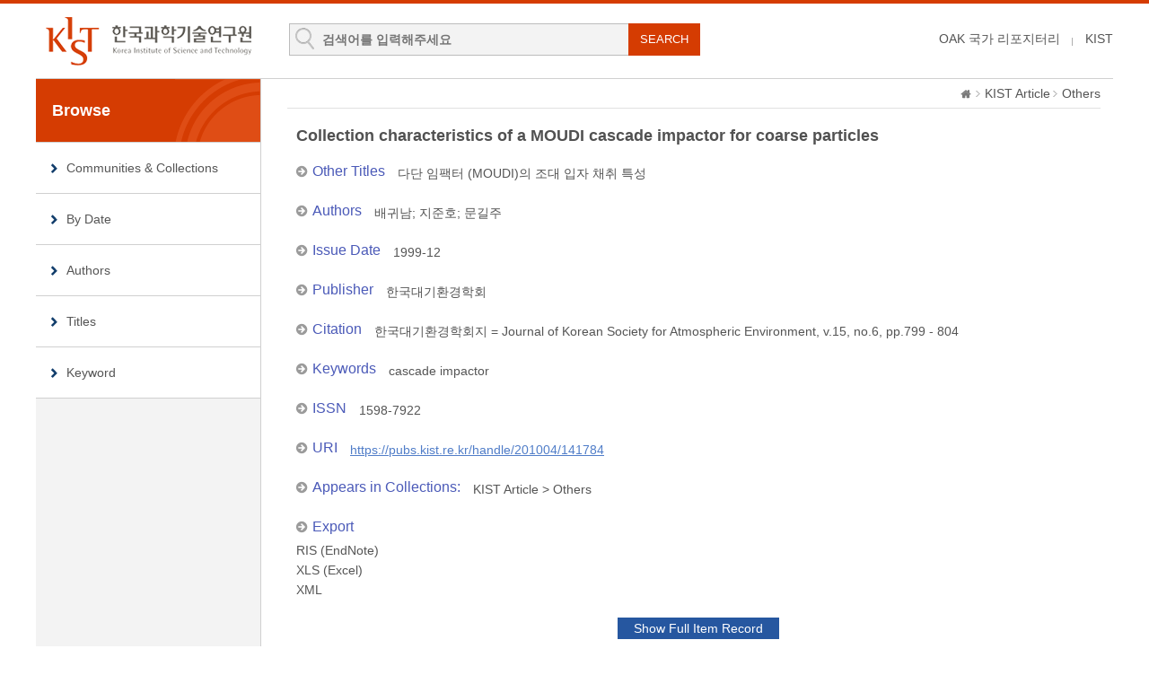

--- FILE ---
content_type: text/html;charset=UTF-8
request_url: https://pubs.kist.re.kr/handle/201004/141784
body_size: 13433
content:
<!DOCTYPE html>
<html lang="ko">
    <head>
        <title>DSpace at KIST: Collection characteristics of a MOUDI cascade impactor for coarse particles</title>
        <meta http-equiv="content-type" content="text/html; charset=UTF-8"/>
        <meta name="Generator" content="DSpace 5.5"/>
        <meta name="viewport" content="width=device-width, initial-scale=1.0, minimum-scale=1.0, maximum-scale=1.0, user-scalable=yes"/>
        <meta http-equiv="X-UA-Compatible" content="IE=edge"/>
        <meta http-equiv="Cache-Control" content="co-cache"/>
        <link rel="shortcut icon" href="/favicon.ico" type="image/x-icon"/>
        <link rel="stylesheet" href="/static/css/jquery-ui-1.10.3.custom/redmond/jquery-ui-1.10.3.custom.css" type="text/css"/>
        <link rel="stylesheet" type="text/css" href="/css/common.css"/>
        <link rel="stylesheet" type="text/css" href="/css/b_type.css"/>
        <link rel="stylesheet" type="text/css" href="/css/media_query.css"/>
        <!-- Owl Carousel Assets -->
        <link rel="stylesheet" type="text/css" href="/css/owl.carousel.css"/>
        <!-- Slidebars CSS -->
        <link rel="stylesheet" href="/css/slidebars.css">
        <link rel="search" type="application/opensearchdescription+xml" href="/open-search/description.xml" title="DSpace"/>
                
<link rel="schema.DCTERMS" href="http://purl.org/dc/terms/" />
<link rel="schema.DC" href="http://purl.org/dc/elements/1.1/" />
<meta name="DC.creator" content="배귀남" />
<meta name="DC.creator" content="지준호" />
<meta name="DC.creator" content="문길주" />
<meta name="DCTERMS.dateAccepted" content="2024-01-21T14:42:06Z" scheme="DCTERMS.W3CDTF" />
<meta name="DCTERMS.available" content="2024-01-21T14:42:06Z" scheme="DCTERMS.W3CDTF" />
<meta name="DCTERMS.created" content="2022-01-10" scheme="DCTERMS.W3CDTF" />
<meta name="DCTERMS.issued" content="1999-12" scheme="DCTERMS.W3CDTF" />
<meta name="DC.identifier" content="1598-7922" />
<meta name="DC.identifier" content="https://pubs.kist.re.kr/handle/201004/141784" scheme="DCTERMS.URI" />
<meta name="DC.publisher" content="한국대기환경학회" />
<meta name="DC.title" content="Collection characteristics of a MOUDI cascade impactor for coarse particles" />
<meta name="DCTERMS.alternative" content="다단 임팩터 (MOUDI)의 조대 입자 채취 특성" />
<meta name="DC.type" content="Article" />
<meta name="DC.identifier" content="30437" />
<meta name="DC.type" content="ART" />
<meta name="DC.description" content="2" />
<meta name="DC.identifier" content="한국대기환경학회지 = Journal of Korean Society for Atmospheric Environment, v.15, no.6, pp.799 - 804" />
<meta name="DC.subject" content="cascade impactor" />

<meta name="citation_keywords" content="Article" />
<meta name="citation_title" content="Collection characteristics of a MOUDI cascade impactor for coarse particles" />
<meta name="citation_issn" content="1598-7922" />
<meta name="citation_publisher" content="한국대기환경학회" />
<meta name="citation_author" content="배귀남" />
<meta name="citation_author" content="지준호" />
<meta name="citation_author" content="문길주" />
<meta name="citation_date" content="1999-12" />
<meta name="citation_abstract_html_url" content="https://pubs.kist.re.kr/handle/201004/141784" />

<script type="text/javascript" src="/static/js/jquery/jquery-1.10.2.min.js"></script>
        <script type="text/javascript" src="/static/js/jquery/jquery-ui-1.10.3.custom.min.js"></script>
        <script type="text/javascript" src="/static/js/holder.js"></script>
        <script type="text/javascript" src="/utils.js"></script>
        <script type="text/javascript" src="/static/js/choice-support.js"></script>
        <!--반응형 테이블 -->
        <link rel="stylesheet" type="text/css" href="/css/responsive-tables.css"/>
        <!-- Slidebars -->
        <script type="text/javascript" src="/js/slidebars.js"></script>
        <script type="text/javascript" src="/js/owl.carousel.js"></script>
        <script async src="https://www.googletagmanager.com/gtag/js?id=G-L5F85Y2GBH"></script>
<script>
 window.dataLayer = window.dataLayer || [];
 function gtag(){dataLayer.push(arguments);}
 gtag('js', new Date());
 gtag('config', 'G-L5F85Y2GBH');
</script>
</head>
    <body>
        <div id="sb-site" class="body_wrap">
            <div id="header">
                <div class="header_inner">
                    <h1><a href="/">KIST Library Institutional Repository</a></h1>
                    <div class="tablet_nav sb-toggle-right"><a class="tablet_nav_bt" href="#"><span>menu</span></a></div>
                    <form method="get" action="/simple-search" id="searchForm">
                        <div class="header_search">
                            <dl>
                                <dt>검색</dt>
                                <dd class="int_dd">
                                    <input type="text" class="inttype" placeholder="검색어를 입력해주세요" title="검색어입력" name="query" id="tequery"/>
                                    <input type="submit" value="SEARCH" class="inner_search_bt">
                                </dd>
                            </dl>
                        </div>
                    </form>
                    <p class="g_box">
                        <a href="https://www.oak.go.kr" class="library_text">OAK 국가 리포지터리</a>
                        <a href="http://www.kist.re.kr" class="library_text">KIST</a>
                    </p>
                </div>
                </div>
            <div id="sub_contents">
                <div id="sub_con_inner">
                    <div id="nav_wrap">
                            <div class="left_nav">
    <h3>Browse</h3>
    <ul>
        <li><a href="/community-list">Communities&nbsp;&amp;&nbsp;Collections</a></li>
        <li><a href="/browse?type=dateissued">By Date</a></li>
                <li><a href="/browse?type=author">Authors</a></li>
                <li><a href="/browse?type=title&starts_with=A">Titles</a></li>
                <li><a href="/browse?type=subject">Keyword</a></li>
                </ul>
</div>
</div>
                        <!-- nav_wrap : e -->
                        <div class="sub_con_box">
                        <div class="page_nav">
					<a href="/" class="home_link"><em class="dp_none">DSpace at KIST</em></a><a href="/handle/201004/75348" class="page_link">KIST Article</a><a href="/handle/201004/75350" class="page_link">Others</a></div><script src="https://apis.google.com/js/platform.js" async defer></script>
<script type="text/javascript">
    // google plus api
    window.___gcfg = {lang: 'ko'};
    (function () {
        var po = document.createElement('script');
        po.type = 'text/javascript';
        po.async = true;
        po.src = 'https://apis.google.com/js/platform.js';
        var s = document.getElementsByTagName('script')[0];
        s.parentNode.insertBefore(po, s);
    })();
</script>
<div class="sub_right_con">
        <div class="view_contents">
            <div class="view_inner_con">
<p class="view_title">Collection characteristics of a MOUDI cascade impactor for coarse particles</p>
<dl class="row_dl"><dt>Other Titles</dt><dd>다단&#x20;임팩터&#x20;(MOUDI)의&#x20;조대&#x20;입자&#x20;채취&#x20;특성</dd></dl><dl class="row_dl"><dt>Authors</dt><dd><a class="author"href="/browse?type=author&amp;value=%EB%B0%B0%EA%B7%80%EB%82%A8">배귀남</a>;&nbsp;<a class="author"href="/browse?type=author&amp;value=%EC%A7%80%EC%A4%80%ED%98%B8">지준호</a>;&nbsp;<a class="author"href="/browse?type=author&amp;value=%EB%AC%B8%EA%B8%B8%EC%A3%BC">문길주</a></dd></dl><dl class="row_dl"><dt>Issue Date</dt><dd>1999-12</dd></dl><dl class="row_dl"><dt>Publisher</dt><dd>한국대기환경학회</dd></dl><dl class="row_dl"><dt>Citation</dt><dd>한국대기환경학회지&#x20;=&#x20;Journal&#x20;of&#x20;Korean&#x20;Society&#x20;for&#x20;Atmospheric&#x20;Environment,&#x20;v.15,&#x20;no.6,&#x20;pp.799&#x20;-&#x20;804</dd></dl><dl class="row_dl"><dt>Keywords</dt><dd>cascade&#x20;impactor</dd></dl><dl class="row_dl"><dt>ISSN</dt><dd>1598-7922</dd></dl><dl class="row_dl"><dt>URI</dt><dd><a class="link_type" target="_blank" href="https://pubs.kist.re.kr/handle/201004/141784">https://pubs.kist.re.kr/handle/201004/141784</a></dd></dl><dl class="row_dl"><dt>Appears in Collections:</dt><dd><a href="/handle/201004/75348">KIST Article</a> &gt; <a href="/handle/201004/75350">Others</a></dd></dl>
<dl class="export_wrap"><dt>Export</dt><dd><a href="/export-ris?item_id=143267">RIS (EndNote)</a></dd><dd><a href="/export-excel?item_id=143267">XLS (Excel)</a></dd><dd><a href="/export-dc?item_id=143267">XML</a></dd></dl></div><!-- view_inner_con : e --></div>
        <!-- view_contents : e -->
        <div class="container row">
            <div class="labeltype_a">
                <div class="simpleandfullbtn_wrap">
                            <a class="blue_bt_simpleandfull" href="/handle/201004/141784?mode=full">Show Full Item Record</a>
                        </div>
                        </div>
            <!-- labeltype_a : e -->
            <div class="labeltype_a">
                <a class="statisticsLink  btn btn-primary" href="/handle/201004/141784/statistics"><span class="glyphicon glyphicon-stats"></span></a>
                    </div>
            <!-- labeltype_a : e -->
        </div>
        <!-- container row : e -->
        <br/>
        <div class="snsBox_wrap">
            <!-- SNS Service -->
            <div class="snsBox">
                <span style="position:absolute; top:0; left:0;"><img alt="qrcode" src="https://api.qrserver.com/v1/create-qr-code/?size=72x72&data=https://pubs.kist.re.kr/handle/201004/141784"/></span>
                <span style="position:absolute; top:0; left:80px; margin-top:8px;">
                    <a href="https://twitter.com/share" class="twitter-share-button" data-lang="en" data-size="large" data-dnt="true">트윗하기</a>
                    <script>!function (d, s, id) {
                        var js, fjs = d.getElementsByTagName(s)[0];
                        if (!d.getElementById(id)) {
                            js = d.createElement(s);
                            js.id = id;
                            js.src = "//platform.twitter.com/widgets.js";
                            fjs.parentNode.insertBefore(js, fjs);
                        }
                    }(document, "script", "twitter-wjs");</script>
                </span>
                <span id="fb-root"></span>
                <script>(function (d, s, id) {
                    var js, fjs = d.getElementsByTagName(s)[0];
                    if (d.getElementById(id)) return;
                    js = d.createElement(s);
                    js.id = id;
                    js.src = "//connect.facebook.net/ko_KR/all.js#xfbml=1";
                    fjs.parentNode.insertBefore(js, fjs);
                }(document, 'script', 'facebook-jssdk'));</script>
                <span style="position:absolute; top:0; left:80px; margin-top:47px;" class="fb-like" data-send="true" data-layout="standard" data-width="450" data-show-faces="false" data-font="verdana"></span>
            </div>
            <!-- snsBox : e -->
            <!-- Create Commons Link -->
            <!-- ccLink_wrap : e -->
        </div>
        <!-- snsBox_wrap : e -->
        <p class="license_text">Items in DSpace are protected by copyright, with all rights reserved, unless otherwise indicated.</p>
    </div>
    <!-- sub_right_con : e -->
    </div>
    <!-- sub_con_box : e -->
    </div>
    <!-- sub_con_inner : e -->
    </div>
    <!-- sub_contents : e -->
<div id="footer">
				<div class="footer_inner">
					<div class="footer_right">
						<ul>
							<li><a href="#">02-958-6061</a></li>
							<li class="mail_icon"><a href="mailto:library@kist.re.kr">library@kist.re.kr</a></li>
						</ul>
					</div>
					<div class="footer_left">
						<h2><a href="https://www.oak.go.kr" target="_blank"><img src="/images/common/oak_logo_white.png" alt="KIST"/></a></h2>
						<p>KIST 리포지터리는 국립중앙도서관 OAK 보급사업으로 구축되었습니다.</p>
					</div>
				</div>
			</div>
			<!-- footer : e -->
		</div>
		<!-- sb-site body_wrap : e -->
		<!-- 오른쪽 메뉴 -->
		<div class="sb-slidebar sb-right">
			<div class="right_nav_box">
				<h3>BROWSE</h3>
				<ul>
					<li><a href="/community-list">Communities&nbsp;&amp;&nbsp;Collections</a></li>
					<li><a href="/browse?type=dateissued">By Date</a></li>
						<li><a href="/browse?type=author">Authors</a></li>
						<li><a href="/browse?type=title">Titles</a></li>
						<li><a href="/browse?type=subject">Keyword</a></li>
						</ul>
			</div>
		</div>
		<script type="text/javascript">
			(function ($) {
				$(document).ready(function () {
					$.slidebars();
				});
				$(document).ready(function () {
					$('#owl-demo').owlCarousel({
						navigation: true,
						autoPlay: 6000,
						paginationSpeed: 400,
						singleItem: true
					});
				});
			})(jQuery);
		</script>
	</body>
</html>